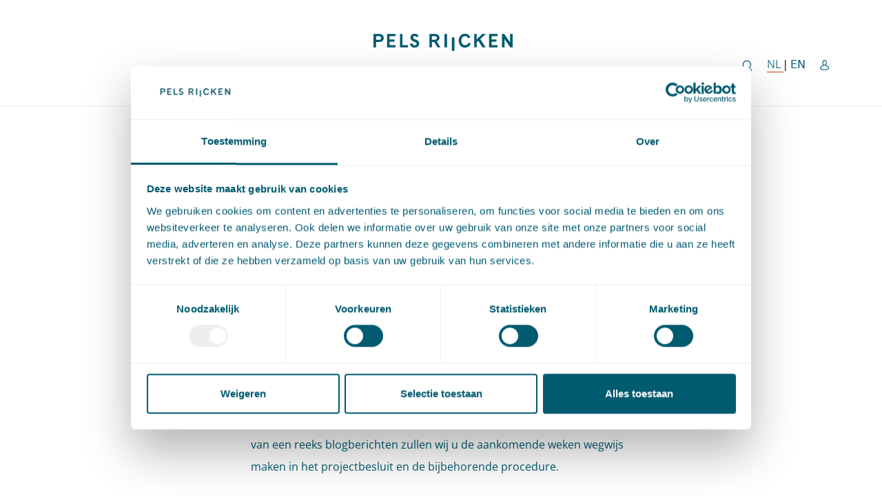

--- FILE ---
content_type: text/html; charset=UTF-8
request_url: https://pelsrijcken.nl/kennis/blogreeks-het-projectbesluit-van-de-waterbeheerder-van-start
body_size: 7383
content:
<!DOCTYPE html>
    
<html lang="nl-NL">




<head>
                <title>Blogreeks “Het projectbesluit van de waterbeheerder” van start! - Pels Rijcken</title>
            
        <meta charset="utf-8"/>
    <meta http-equiv="X-UA-Compatible" content="IE=edge"/>
    <meta name="viewport" content="width=device-width, initial-scale=1">
    <meta name="referrer" content="origin-when-cross-origin" />

        <link rel="apple-touch-icon" sizes="180x180" href="https://pelsrijcken.nl/assets/favicon/apple-touch-icon.png">
    <link rel="icon" type="image/png" sizes="32x32" href="https://pelsrijcken.nl/assets/favicon/favicon-32x32.png">
    <link rel="icon" type="image/png" sizes="16x16" href="https://pelsrijcken.nl/assets/favicon/favicon-16x16.png">
    <link rel="manifest" href="https://pelsrijcken.nl/assets/favicon/site.webmanifest">
    <link rel="mask-icon" href="https://pelsrijcken.nl/assets/favicon/safari-pinned-tab.svg" color="#005a70">
    <meta name="msapplication-TileColor" content="#ffffff">
    <meta name="theme-color" content="#005a70">

        
        <link rel="stylesheet" href="https://pelsrijcken.nl/assets/css/bootstrap.min.css">
    <link rel="stylesheet" href="https://pelsrijcken.nl/assets/css/slick.min.css">
    <link rel="stylesheet" href="https://pelsrijcken.nl/assets/css/style.css?v=2">
<script>/* Google gtag.js script did not render */
</script><meta name="generator" content="SEOmatic">
<meta name="referrer" content="same-origin">
<meta name="robots" content="all">
<meta content="nl_NL" property="og:locale">
<meta content="Pels Rijcken" property="og:site_name">
<meta content="website" property="og:type">
<meta content="https://pelsrijcken.nl/kennis/blogreeks-het-projectbesluit-van-de-waterbeheerder-van-start" property="og:url">
<meta content="Blogreeks “Het projectbesluit van de waterbeheerder” van start!" property="og:title">
<meta name="twitter:card" content="summary_large_image">
<meta name="twitter:creator" content="@">
<meta name="twitter:title" content="Blogreeks “Het projectbesluit van de waterbeheerder” van start!">
<link href="https://pelsrijcken.nl/kennis/blogreeks-het-projectbesluit-van-de-waterbeheerder-van-start" rel="canonical">
<link href="https://pelsrijcken.nl/" rel="home">
<link type="text/plain" href="https://pelsrijcken.nl/humans.txt" rel="author"></head>

<body><script id="Cookiebot" src="https://consent.cookiebot.com/uc.js" data-cbid="0ee7fd3e-bf8e-4f63-ace3-aae5badec8a7" data-blockingmode="auto" type="text/javascript"></script>
        <a href="#skip-to-content" class="o-skiplink" target="_self">Ga naar hoofdinhoud</a>                    

        
<nav class="navbar navbar-expand-lg c-nav c-nav-primary" aria-label="Primaire navigatie">
    <div class="row justify-it">
        <a class="mobilesearch" href="https://pelsrijcken.nl/zoeken">
            <svg aria-label="zoeken" xmlns="http://www.w3.org/2000/svg" width="13" height="13" viewBox="0 0 13 13" class="sc-gPEVay dyhXih">
                <path d="M10.035 5.518a4.517 4.517 0 1 1-9.034 0 4.517 4.517 0 0 1 9.034 0zm1.547 7.064L8 9" fill="none" fill-rule="evenodd" stroke=""></path>
            </svg>
        </a>
        <a class="navbar-brand" href="https://pelsrijcken.nl/"><img src="https://pelsrijcken.nl/assets/images/default/logo.svg" alt="Logo Pels Rijcken" /></a>
        <button class="navbar-toggler navbar-light bg-light" type="button" data-bs-toggle="collapse" data-bs-target="#navbarNav" aria-controls="navbarNav" aria-expanded="false" aria-label="Toggle navigatie">
            <span class="navbar-toggler-icon"></span>
        </button>
    </div>
    <div class="searchbar">
        <div>
            <a class="desktopsearch" href="https://pelsrijcken.nl/zoeken">
                <svg aria-label="zoeken" xmlns="http://www.w3.org/2000/svg" width="13" height="13" viewBox="0 0 13 13" class="sc-gPEVay dyhXih">
                    <path d="M10.035 5.518a4.517 4.517 0 1 1-9.034 0 4.517 4.517 0 0 1 9.034 0zm1.547 7.064L8 9" fill="none" fill-rule="evenodd" stroke=""></path>
                </svg>
            </a>
            <div class="betweener">
                                                                                                                                                                                                                                                                                                                                                                                                        <p class="d-inline language active" lang="nl-NL" href="https://pelsrijcken.nl/kennis/blogreeks-het-projectbesluit-van-de-waterbeheerder-van-start" hreflang="nl-NL">NL <span class="hidden-for-dt"> Nederlandse site van Pels Rijcken</span></p>  |                                                                                                                                                                                                                                                                                                                             <a class="language" lang="en" href="/en/" hreflang="en">EN <span class="hidden-for-dt"> English site of Pels Rijcken</span></a>                                                 </div>

            <a href="https://clientportal.pelsrijcken.nl/pelsrijcken/UserHome.action" target="_blank">
                <svg aria-label="Bezoek het portaal" xmlns="http://www.w3.org/2000/svg" width="12" height="14" viewBox="0 0 12 14"><g fill="none" fill-rule="evenodd" stroke=""><path d="M7.997 3.561c0 1.691-.605 3.062-2.296 3.062-1.691 0-2.296-1.371-2.296-3.062C3.405 1.871 4.01.5 5.7.5c1.69 0 2.296 1.371 2.296 3.061z"></path><path d="M6.49 6.503c.743.51 1.616.903 2.338 1.176a3.055 3.055 0 0 1 1.875 2.117l.175.7a.767.767 0 0 1-.532.922l-2.964.847a6.124 6.124 0 0 1-3.364 0l-2.963-.847a.766.766 0 0 1-.532-.922l.175-.7a3.055 3.055 0 0 1 1.875-2.117c.722-.273 1.595-.665 2.338-1.176"></path></g></svg>
            </a>
        </div>
    </div>
    <div class="container justify-content-center">
        <div class="row">
            <div class="collapse navbar-collapse" id="navbarNav">
                <ul class="navbar-nav c-nav-list c-nav-list--primary">
                    
                                                                                                
                                                                                                
                                                                                                        
                                                    <li class="nav-link dropdown navbar-dropdown c-nav-primary-item-dropdown  ">
                                <a class="nav-item dropdown-toggle c-nav-primary-item c-nav-primary-item--link" id="navbarDropdown1" href="https://pelsrijcken.nl/over-ons" >
                                    Over ons
                                </a>
                                <button class="c-nav-primary-item-dropdown-btn" type="button"  data-bs-toggle="dropdown" aria-expanded="false" aria-label="Toggle dropdown Over ons " aria-controls="110"><svg class="c-nav-primary-item-dropdown--icon" width="10" height="6" xmlns="http://www.w3.org/2000/svg" viewBox="0 0 10 6"><path fill="none" stroke="#8FAFBD" d="M1.166.166l3.765 3.765L8.696.166"></path></svg></button>
                                <div class="holder">
                                    <ul class="dropdown-menu navbar-dropdown-menu c-nav-primary-item-dropdown-menu " aria-labelledby="navbarDropdown1" id="110">
                                                                                    <li><a class="dropdown-item navbar-dropdown-menu-item "  href="https://pelsrijcken.nl/over-ons/organisatie-en-bestuur" >Organisatie en bestuur</a></li>
                                                                                    <li><a class="dropdown-item navbar-dropdown-menu-item "  href="https://pelsrijcken.nl/over-ons/geschiedenis" >Geschiedenis</a></li>
                                                                                    <li><a class="dropdown-item navbar-dropdown-menu-item "  href="https://pelsrijcken.nl/over-ons/landsadvocaat" >Landsadvocaat</a></li>
                                                                                    <li><a class="dropdown-item navbar-dropdown-menu-item "  href="https://pelsrijcken.nl/over-ons/mvo" >MVO</a></li>
                                                                                    <li><a class="dropdown-item navbar-dropdown-menu-item "  href="https://pelsrijcken.nl/over-ons/rankings" >Rankings</a></li>
                                                                                    <li><a class="dropdown-item navbar-dropdown-menu-item "  href="https://pelsrijcken.nl/over-ons/rechtsgebiedenregister" >Rechtsgebiedenregister</a></li>
                                                                                    <li><a class="dropdown-item navbar-dropdown-menu-item "  href="https://pelsrijcken.nl/over-ons/integriteit" >Integriteit</a></li>
                                                                                    <li><a class="dropdown-item navbar-dropdown-menu-item "  href="https://pelsrijcken.nl/over-ons/diversiteit-en-inclusie" >Diversiteit en inclusie</a></li>
                                                                            </ul>
                                </div>
                            </li>
                                            
                                                                                                
                                                                                                
                                                                                                        
                                                    <li class="nav-link  ">
                                                                    <a class="nav-item c-nav-primary-item c-nav-primary-item--link " href="https://pelsrijcken.nl/mensen"  target="_self" >Mensen</a>
                                                            </li>
                                            
                                                                                                
                                                                                                
                                                                                                        
                                                    <li class="nav-link  ">
                                                                    <a class="nav-item c-nav-primary-item c-nav-primary-item--link " href="https://pelsrijcken.nl/expertise"  target="_self" >Expertise</a>
                                                            </li>
                                            
                                                                                                
                                                                                                
                                                                                                        
                                                    <li class="nav-link dropdown navbar-dropdown c-nav-primary-item-dropdown  ">
                                <a class="nav-item dropdown-toggle c-nav-primary-item c-nav-primary-item--link" id="navbarDropdown4" href="https://pelsrijcken.nl/actueel" >
                                    Actueel
                                </a>
                                <button class="c-nav-primary-item-dropdown-btn" type="button"  data-bs-toggle="dropdown" aria-expanded="false" aria-label="Toggle dropdown Actueel " aria-controls="105"><svg class="c-nav-primary-item-dropdown--icon" width="10" height="6" xmlns="http://www.w3.org/2000/svg" viewBox="0 0 10 6"><path fill="none" stroke="#8FAFBD" d="M1.166.166l3.765 3.765L8.696.166"></path></svg></button>
                                <div class="holder">
                                    <ul class="dropdown-menu navbar-dropdown-menu c-nav-primary-item-dropdown-menu " aria-labelledby="navbarDropdown4" id="105">
                                                                                    <li><a class="dropdown-item navbar-dropdown-menu-item "  href="https://pelsrijcken.nl/actueel/nieuws" >Nieuws</a></li>
                                                                                    <li><a class="dropdown-item navbar-dropdown-menu-item "  href="https://pelsrijcken.nl/actueel/evenementen" >Evenementen</a></li>
                                                                                    <li><a class="dropdown-item navbar-dropdown-menu-item "  href="https://pelsrijcken.nl/actueel/magazine" >Magazine</a></li>
                                                                            </ul>
                                </div>
                            </li>
                                            
                                                                                                
                                                                                                                                                    
                                                                                                        
                                                    <li class="nav-link dropdown navbar-dropdown c-nav-primary-item-dropdown  c-navigation-item-list-item--active active">
                                <a class="nav-item dropdown-toggle c-nav-primary-item c-nav-primary-item--link" id="navbarDropdown5" href="https://pelsrijcken.nl/kennis" >
                                    Kennis
                                </a>
                                <button class="c-nav-primary-item-dropdown-btn" type="button"  data-bs-toggle="dropdown" aria-expanded="false" aria-label="Toggle dropdown Kennis heeft actieve pagina " aria-controls="92"><svg class="c-nav-primary-item-dropdown--icon" width="10" height="6" xmlns="http://www.w3.org/2000/svg" viewBox="0 0 10 6"><path fill="none" stroke="#8FAFBD" d="M1.166.166l3.765 3.765L8.696.166"></path></svg></button>
                                <div class="holder">
                                    <ul class="dropdown-menu navbar-dropdown-menu c-nav-primary-item-dropdown-menu " aria-labelledby="navbarDropdown5" id="92">
                                                                                    <li><a class="dropdown-item navbar-dropdown-menu-item "  href="https://pelsrijcken.nl/kennis" >kennisbank</a></li>
                                                                                    <li><a class="dropdown-item navbar-dropdown-menu-item "  href="https://pelsrijcken.nl/kennis/blogs" >Blogs</a></li>
                                                                                    <li><a class="dropdown-item navbar-dropdown-menu-item "  href="https://pelsrijcken.nl/kennis/vlogs" >Vlogs</a></li>
                                                                            </ul>
                                </div>
                            </li>
                                            
                                                                                                
                                                                                                                                                    
                                                                                                        
                                                    <li class="nav-link  ">
                                                                    <a class="nav-item c-nav-primary-item c-nav-primary-item--link " href="https://www.werkenbijpelsrijcken.nl/"  target="_blank" >Werken bij</a>
                                                            </li>
                                            
                                                                                                
                                                                                                
                                                                                                        
                                                    <li class="nav-link  ">
                                                                    <a class="nav-item c-nav-primary-item c-nav-primary-item--link " href="https://pelsrijcken.nl/contact"  target="_self" >Contact</a>
                                                            </li>
                                            
                    <li class="nav-link mobile-link">
                        <a class="nav-item c-nav-primary-item c-nav-primary-item--link c-nav-primary-item--mobile" href="https://clientportal.pelsrijcken.nl/pelsrijcken/UserHome.action" target="_blank">
                            <svg aria-label="Bezoek het portaal" xmlns="http://www.w3.org/2000/svg" width="12" height="14" viewBox="0 0 12 14"><g fill="none" fill-rule="evenodd" stroke=""><path d="M7.997 3.561c0 1.691-.605 3.062-2.296 3.062-1.691 0-2.296-1.371-2.296-3.062C3.405 1.871 4.01.5 5.7.5c1.69 0 2.296 1.371 2.296 3.061z"></path><path d="M6.49 6.503c.743.51 1.616.903 2.338 1.176a3.055 3.055 0 0 1 1.875 2.117l.175.7a.767.767 0 0 1-.532.922l-2.964.847a6.124 6.124 0 0 1-3.364 0l-2.963-.847a.766.766 0 0 1-.532-.922l.175-.7a3.055 3.055 0 0 1 1.875-2.117c.722-.273 1.595-.665 2.338-1.176"></path></g></svg>
                            <span lang="en">Connect</span>
                        </a>
                    </li>
                    <li class="nav-link mobile-link">
                                                                                                                                                                                                                                                
                                                                                                                                                                                                        
                                                                                                <a class="nav-item c-nav-primary-item c-nav-primary-item--link c-nav-primary-item--mobile" href="/en/" lang="en">Switch to English</a>
                                                                                                        </li>
                </ul>
            </div>
        </div>
    </div>
</nav>
    

    
<header class="e-header">
        </header>

    <main class="e-main" id="skip-to-content">
                                                                                            <section class="o-breadcrumb">
                                                    
                                                    
                
                                    <a href="https://pelsrijcken.nl/" class="o-link">Home</a>
                    <span aria-hidden="true">&#8250</span>
                                                            
                
                
                                    <a href="https://pelsrijcken.nl/kennis" class="o-link">Kennis</a>
                    <span aria-hidden="true">&#8250</span>
                                                            
                
                
                                    <span>Blogreeks “Het projectbesluit van de waterbeheerder” van start!</span>
                                        </section>
                                                                            
    

                                                
                    
                    
<section class="c-title">
    <div class="container-fluid">
        <div class="row">
            <div class="offset-lg-2 col-lg-8">
                <h1 class="c-title__title">Blogreeks “Het projectbesluit van de waterbeheerder” van start!</h1>
            </div>
                            <div class="offset-lg-3 col-lg-6">
                    <div class="c-title-tags">
                                                    <a href="https://pelsrijcken.nl/expertise/omgevingsrecht" target="_self" class="c-title-tags__tag">Omgevingsrecht</a>
                                                            <span aria-hidden="true">&#183;</span>
                                                                                <a href="https://pelsrijcken.nl/expertise/water" target="_self" class="c-title-tags__tag">Water</a>
                                                            <span aria-hidden="true">&#183;</span>
                                                                                <a href="https://pelsrijcken.nl/themas/omgevingswet" target="_self" class="c-title-tags__tag">Omgevingswet Inzichtelijk</a>
                                                                        </div>
                </div>
                                                    <div class="offset-lg-3 col-lg-6">
                    <div class="c-title-date">
                        <div>13 februari 2017</div>
                                                    <span aria-hidden="true">&#183;</span>
                                                                                                <a href="https://pelsrijcken.nl/mensen/jelmer-procee" target="_self" class="c-title-date__link o-link">Jelmer Procee</a>
                                                                                                    <div> en </div>
                                                                                                                                <a href="https://pelsrijcken.nl/mensen/julian-kramer" target="_self" class="c-title-date__link o-link">Julian Kramer</a>
                                                                                                                                        </div>
                </div>
                                </div>
    </div>

</section>                                                                            
    <section class="c-content">
        <div class="container-fluid">
            <div class="row">
                <div class="offset-lg-3 col-lg-6">
                                            <article class="">
                            <p>In 2019 zal de Omgevingswet in werking treden. Deze wet introduceert voor de waterbeheerders een nieuw instrument: het projectbesluit. Voor hoogwaterbeschermingsprojecten biedt het projectbesluit zowel kansen als verplichtingen. Niet alleen vanaf 2019, maar ook nu al! Door middel van een reeks blogberichten zullen wij u de aankomende weken wegwijs maken in het projectbesluit en de bijbehorende procedure.</p>
<h2>Het waterbeheer van de toekomst</h2>
<p>Goed waterbeheer is in een waterland als Nederland essentieel. Klimaatverandering, en de daarmee gepaard gaande hoogwaterstanden, wateroverlast en droogte, bieden een uitdaging. Er ligt een aanzienlijke opgave voor de waterbeheerder, om het waterbeheer vroegtijdig op orde te hebben voordat deze ontwikkelingen daadwerkelijk een probleem gaan vormen, en om het waterbeheer nu en in de toekomst op orde te houden. De afgelopen jaren is er veel aandacht geweest voor hoogwaterveiligheid en zijn belangrijke stappen gezet in de uitvoering van het Deltaprogramma en het daaruit voortvloeiende Hoogwaterbeschermingsprogramma, met onder andere de projecten van Zwakke Schakels en Ruimte voor de Rivier. De komende jaren zal dit werk worden voortgezet. Op 1 januari 2017 is bovendien een nieuwe normering voor primaire waterkeringen ingevoerd, die tot 2050 aanleiding geeft tot aanpassing van een groot aantal primaire waterkeringen.</p>
<p>De projectplanprocedure – de procedure van de artikelen 5.4 en 5.5 Waterwet voor de aanleg, verlegging of versterking van waterstaatswerken door of vanwege de waterbeheerder – speelt hierin een centrale rol.</p>
<h2>Invoering van de Omgevingswet</h2>
<p>Met de inwerkingtreding van de Omgevingswet, naar verwachting in 2019, zal de projectplanprocedure in belangrijke zin wijzigen. In de Omgevingswet worden de Waterwet en 25 andere ruimtelijke wetten samengevoegd tot één ruimtelijk kader. Doordat een groot aantal ruimtelijke wetten in de Omgevingswet wordt geïntegreerd, wordt een nieuw, geharmoniseerd instrumentarium ingevoerd, bestaande uit zes kerninstrumenten. Eén daarvan is het projectbesluit, dat het projectplan Waterwet (en het inpassingsplan en het tracébesluit) zal vervangen. Het projectbesluit is een nieuw instrument met nieuwe mogelijkheden en verplichtingen en een eigen voorbereidingsprocedure.</p>
<h2>Is uw projectplan ‘Omgevingswet-proof’?</h2>
<p>Bij de voorbereiding van waterbeheerprojecten zal vroegtijdig rekening moeten worden gehouden met de komst van de Omgevingswet en de introductie van het projectbesluit. Met waterbeheerprojecten is immers vaak jaren gemoeid. De waterbeheerder kan halverwege de planvorming worden geconfronteerd met de inwerkingtreding van de Omgevingswet. Sluit het opgestelde (ontwerp)projectplan  wel aan bij de andere instrumenten van de Omgevingswet? Kan een projectplan dat ten tijde van de inwerkingtreding reeds in voorbereiding was nog wel worden vastgesteld? Voldoet de gevolgde projectplanprocedure aan de eisen die de Omgevingswet stelt aan inspraak en verkenning van alternatieven? Of is het beter om alvast een projectbesluit nieuwe stijl voor te bereiden?</p>
<p>Om te voorkomen dat deze vragen halverwege het planvormingsproces opduiken is het van belang om huidige projecten ‘Omgevingswet-proof’ uit te voeren, door bij het opstellen van een projectplan nu al voor te sorteren op de komst van de Omgevingswet.</p>
<h2>Blogreeks: het projectbesluit van de waterbeheerder</h2>
<p>Door middel van een reeks blogberichten zullen wij u de aankomende weken wegwijs maken in het projectbesluit, de projectprocedure, de verschillen tussen het projectplan en het projectbesluit en de gevolgen (ook nu al!) van de ophanden zijnde wijziging voor uw project. Op die manier komt u niet voor ongewenste verrassingen te staan en komt u goed beslagen ten ijs.</p>
<p>We zullen daarbij in ieder geval de volgende onderwerpen aan bod laten komen:</p>
<p>1. Het projectplan en de projectprocedure van de Waterwet: hoe zit het nu?
</p>
<p>2. Het projectbesluit</p>
<p>3. De verhouding van het projectbesluit met de andere instrumenten</p>
<p>4. De projectprocedure</p>
<p>5. Het voornemen en de voorkeursbeslissing</p>
<p>6. De projectprocedure en de milieueffectrapportage</p>
<p>7. Grondverwerving en schade</p>
<p>8. Overgangsrecht: nú al rekening houden met het projectbesluit!</p>
<p>Mocht u nog een onderwerp missen, laat het ons weten via: <a href="mailto:blogomgevingsrecht@pelsrijcken.nl">blogomgevingsrecht@pelsrijcken.nl</a></p>
<p><em>Op donderdag 9 maart a.s. zal ons jaarlijkse congres ‘Inzicht in het omgevingsrecht’ plaatsvinden. Het thema is dit jaar ‘klimaat en het omgevingsrecht’. In de workshop “Waterveiligheid: in 2050 op de norm, nu al aan de slag!” zullen wij ingaan op de belangrijkste waterrechtelijke ontwikkelingen van het afgelopen jaar en kijken we vooruit naar de implementatie van de Waterwet in de Omgevingswet.</em></p>
                        </article>
                                    </div>
                <div class="col-lg-3">
                                            <aside>
                                                                                    
                                                                                </aside>
                                    </div>
            </div>
        </div>
    </section>
                                                                                                                                
            
            
            
                                                                                    
                                        
                        
            
    <section class="c-coupled">
        <div class="container-fluid">
                            <div class="row">
                    <div class="offset-lg-3 col-lg-6">
                        <div class="c-coupled-share">
                            Deel dit artikel via <a href="https://www.linkedin.com/sharing/share-offsite/?url=https://pelsrijcken.nl/kennis/blogreeks-het-projectbesluit-van-de-waterbeheerder-van-start" target="_blank" class="o-link">LinkedIn</a> en
                            <a href="mailto:?subject=Blogreeks “Het projectbesluit van de waterbeheerder” van start!&body=https://pelsrijcken.nl/kennis/blogreeks-het-projectbesluit-van-de-waterbeheerder-van-start" target="_blank" class="o-link">e-mail</a>
                        </div>
                    </div>
                </div>
                                                                <div class="row">
                    <div class="offset-lg-3 col-lg-6">
                        <h2>Contact</h2>
                    </div>
                </div>

                                
                <div class="row">
                                            
                        <div class="col-md-6 col-lg-3 offset-lg-3 pr-md-4">
                                                            <a href="https://pelsrijcken.nl/mensen/jelmer-procee" target="_self" class="c-coupled-person c-coupled-person--link">
                                                                            <img src="https://pelsrijcken.nl/assets/images/default/Mensen-lres/_peopleOverview/Jelmer-Procee.jpg" alt="">
                                    
                                    <h3 class="c-coupled-person__name">Jelmer Procee</h3>
                                                                            <div class="c-coupled-person__function">
                                                                                            <span>Advocaat • partner</span>
                                                                                                                                    </div>
                                                                    </a>
                                                                    <div class="c-coupled-person__contactInfo">
                                                                                <a href="mailto:jelmer.procee@pelsrijcken.nl"><span class="hidden-for-dt">Stuur een e-mail naar Jelmer Procee</span>jelmer.procee@pelsrijcken.nl</a>
                                    </div>
                                                                                                    <div class="c-coupled-person__contactInfo">
                                                                                <a href="tel:+31 70 515 3668"><span class="hidden-for-dt">Bel naar  Jelmer Procee</span>+31 70 515 3668</a>
                                    </div>
                                                                                                    <div class="c-coupled-person__contactInfo">
                                                                                <a href="https://nl.linkedin.com/in/jelmer-procee-543b687" target="_blank">LinkedIn <span class="hidden-for-dt">profiel van Jelmer Procee</span></a>
                                    </div>
                                                                                    </div>
                                                                                                                        
                        <div class="col-md-6 col-lg-3 pl-md-4">
                                                            <a href="https://pelsrijcken.nl/mensen/julian-kramer" target="_self" class="c-coupled-person c-coupled-person--link">
                                                                            <img src="https://pelsrijcken.nl/assets/images/default/Mensen-lres/_peopleOverview/Julian-Kramer.jpg" alt="">
                                    
                                    <h3 class="c-coupled-person__name">Julian Kramer</h3>
                                                                            <div class="c-coupled-person__function">
                                                                                            <span>Senior advocaat</span>
                                                                                                                                    </div>
                                                                    </a>
                                                                    <div class="c-coupled-person__contactInfo">
                                                                                <a href="mailto:julian.kramer@pelsrijcken.nl"><span class="hidden-for-dt">Stuur een e-mail naar Julian Kramer</span>julian.kramer@pelsrijcken.nl</a>
                                    </div>
                                                                                                    <div class="c-coupled-person__contactInfo">
                                                                                <a href="tel:+31 70 515 3767"><span class="hidden-for-dt">Bel naar  Julian Kramer</span>+31 70 515 3767</a>
                                    </div>
                                                                                                    <div class="c-coupled-person__contactInfo">
                                                                                <a href="https://www.linkedin.com/in/julian-kramer-2a925253/" target="_blank">LinkedIn <span class="hidden-for-dt">profiel van Julian Kramer</span></a>
                                    </div>
                                                                                    </div>
                                                            </div>
                                                </div>
    </section>
                                                                </main>
    





                
<footer>
    <div class="container-fluid">
        <div class="row">
            <div class="offset-md-1 offset-xl-0 col-sm-5 col-md-4 col-xl-3">
                <h2>Contact</h2>
                <div class="text"><p>T: <a href="tel:+31705153000">+31 70 515 3000</a></p>
<p>E: <a href="mailto:info@pelsrijcken.nl">info@pelsrijcken.nl</a></p>
<p></p>
<p><a href="https://www.linkedin.com/company/pels-rijcken/" title="Naar de linkedin pagina van Pels Rijcken" target="_blank" rel="noreferrer noopener">Linkedin</a><br /></p></div>
            </div>
            <div class="offset-md-1 offset-xl-0 offset-sm-0 col-sm-5 col-md-4 col-xl-3">
                <h2>Spoed (Buiten kantoortijden)</h2>
                <div class="text"><p>T:  <a href="tel:+31620010816" id="footer-tel-spoed">+31 6 20 01 08 16</a></p>
<p>E:  <a href="mailto:kortgeding@pelsrijcken.nl" id="footer-email-spoed">kortgeding@pelsrijcken.nl</a></p></div>
            </div>
            <div class="offset-md-1 offset-xl-0 col-sm-5 col-md-4 col-xl-3">
                <h2>Adres</h2>
                <div class="text"><p>New Babylon</p>
<p>Bezuidenhoutseweg 57</p>
<p>2594 AC Den Haag</p></div>
            </div>
            <div class="offset-md-1 offset-xl-0 offset-sm-0 col-sm-5 col-md-4 col-xl-3">
                <h2>Nieuwsbrief</h2>
                <div class="text"><p>Wilt u via de nieuwsbrieven, whitepapers, blogs en evenementen op de hoogte blijven van Pels Rijcken?</p>
<p><a class="o-btn" href="https://sites-pelsrijcken.vuturevx.com/5/1164/landing-pages/houd-mij-op-de-hoogte--website-.asp" target="_blank" rel="noreferrer noopener">Houd mij op de hoogte</a></p></div>
            </div>
        </div>
        <div class="row">
            <div class="offset-md-1 offset-xl-0 col-11 col-xl-12">
                                                <div class="footer-nav">
                    <h2 id="lowerColumnFooterTitle" class="hidden-for-dt">Juridische informatie</h2>
                    <span>© Pels Rijcken</span>
                    <nav aria-labelledby="lowerColumnFooterTitle">
                        <ul>
                                                                                                                                                            
                                                                                                                                <li class="mb-0">
                                    <a class="footer-nav__item " href="https://pelsrijcken.nl/algemene-voorwaarden"
                                       target="_self">Algemene voorwaarden</a>
                                </li>
                                                                                                                                                            
                                                                                                                                <li class="mb-0">
                                    <a class="footer-nav__item " href="https://pelsrijcken.nl/privacyverklaring"
                                       target="_self">Privacyverklaring</a>
                                </li>
                                                                                                                                                            
                                                                                                                                <li class="mb-0">
                                    <a class="footer-nav__item " href="https://pelsrijcken.nl/disclaimer"
                                       target="_self">Disclaimer</a>
                                </li>
                                                                                                                                                            
                                                                                                                                <li class="mb-0">
                                    <a class="footer-nav__item " href="https://pelsrijcken.nl/klachten-en-geschillenregeling-advocatuur"
                                       target="_self">Klachten- en geschillenregeling advocatuur</a>
                                </li>
                                                                                                                                                            
                                                                                                                                <li class="mb-0">
                                    <a class="footer-nav__item " href="https://pelsrijcken.nl/klachten--en-geschillenregeling-wki"
                                       target="_self">Klachten- en geschillenregeling Wki</a>
                                </li>
                                                    </ul>
                    </nav>
                </div>
            </div>
        </div>
    </div>
</footer>                                                                                                        <style>
                                    @import url("https://pelsrijcken.nl/assets/css/components/breadcrumb.css?v=3");
                                                                @import url("https://pelsrijcken.nl/assets/css/components/titel.css?v=3");
                                                                @import url("https://pelsrijcken.nl/assets/css/components/contentFlexible.css?v=3");
                                                                @import url("https://pelsrijcken.nl/assets/css/components/coupled.css?v=3");
                                        </style>

<script src="https://pelsrijcken.nl/assets/js/jquery-3.7.1.min.js"></script>
<script src="https://pelsrijcken.nl/assets/js/jquery.matchHeight.min-dist.js"></script>
<script src="https://pelsrijcken.nl/assets/js/bootstrap.bundle.min.js"></script>
<script src="https://pelsrijcken.nl/assets/js/slick.min.js"></script>
<script src="https://pelsrijcken.nl/assets/js/details-element-polyfill.js"></script>
<script src="https://pelsrijcken.nl/assets/js/main-dist.js?v=1"></script>

<script>dataLayer = [];
(function(w,d,s,l,i){w[l]=w[l]||[];w[l].push({'gtm.start':
new Date().getTime(),event:'gtm.js'});var f=d.getElementsByTagName(s)[0],
j=d.createElement(s),dl=l!='dataLayer'?'&l='+l:'';j.async=true;j.src=
'https://www.googletagmanager.com/gtm.js?id='+i+dl;f.parentNode.insertBefore(j,f);
})(window,document,'script','dataLayer','GTM-PMFWLS7');
</script>
<script type="application/ld+json">{"@context":"https://schema.org","@graph":[{"@type":"WebSite","author":{"@id":"#identity"},"copyrightHolder":{"@id":"#identity"},"copyrightYear":"2017","creator":{"@id":"#creator"},"dateCreated":"2023-05-22T14:56:04+02:00","dateModified":"2024-04-18T15:35:39+02:00","datePublished":"2017-02-13T00:00:00+01:00","headline":"Blogreeks “Het projectbesluit van de waterbeheerder” van start!","inLanguage":"nl-nl","mainEntityOfPage":"https://pelsrijcken.nl/kennis/blogreeks-het-projectbesluit-van-de-waterbeheerder-van-start","name":"Blogreeks “Het projectbesluit van de waterbeheerder” van start!","publisher":{"@id":"#creator"},"url":"https://pelsrijcken.nl/kennis/blogreeks-het-projectbesluit-van-de-waterbeheerder-van-start"},{"@id":"#identity","@type":"Organization"},{"@id":"#creator","@type":"Organization"},{"@type":"BreadcrumbList","description":"Breadcrumbs list","itemListElement":[{"@type":"ListItem","item":"https://pelsrijcken.nl/","name":"Advocaten","position":1},{"@type":"ListItem","item":"https://pelsrijcken.nl/kennis","name":"Kennis","position":2},{"@type":"ListItem","item":"https://pelsrijcken.nl/kennis/blogreeks-het-projectbesluit-van-de-waterbeheerder-van-start","name":"Blogreeks “Het projectbesluit van de waterbeheerder” van start!","position":3}],"name":"Breadcrumbs"}]}</script>
<script>
    (function(h,o,t,j,a,r){
        h.hj=h.hj||function(){(h.hj.q=h.hj.q||[]).push(arguments)};
        h._hjSettings={hjid:4942343,hjsv:6};
        a=o.getElementsByTagName('head')[0];
        r=o.createElement('script');r.async=1;
        r.src=t+h._hjSettings.hjid+j+h._hjSettings.hjsv;
        a.appendChild(r);
    })(window,document,'https://static.hotjar.com/c/hotjar-','.js?sv=');
</script></body>
</html>


--- FILE ---
content_type: text/css
request_url: https://pelsrijcken.nl/assets/css/components/breadcrumb.css?v=3
body_size: 241
content:
/**
Calculate rem
*/
.g-breadcrumb {
  padding: 20px 0;
}
.g-breadcrumb__item {
  font-size: 0.75rem;
  line-height: 1.375rem;
  word-break: break-word;
  font-family: "OpenSans Regular", sans-serif;
  color: #005a70;
  color: #347788;
  display: inline-block;
  vertical-align: sub;
}
@media (min-width: 992px) {
  .g-breadcrumb__item {
    font-size: 0.9375rem;
    line-height: 1.875rem;
  }
}
.g-breadcrumb__item--link {
  position: relative;
}
.g-breadcrumb__item--link:after {
  display: inline-block;
  content: "";
  background-image: url("/assets/images/icons/breadcrumbarrow.svg");
  width: 8px;
  height: 8px;
  vertical-align: middle;
}
.g-breadcrumb__item--passive {
  font-weight: bold;
}
@media (min-width: 768px) {
  .g-breadcrumb {
    padding: 30px 0;
  }
}

--- FILE ---
content_type: text/css
request_url: https://pelsrijcken.nl/assets/css/components/titel.css?v=3
body_size: 341
content:
/**
Calculate rem
*/
.c-title {
  text-align: center;
  padding: 25px 0 15px;
}
.c-title__title {
  font-family: "OpenSans Light", sans-serif;
}
.c-title-tags {
  margin-bottom: 5px;
}
.c-title-tags * {
  font-size: 0.75rem;
  line-height: 1.375rem;
  word-break: break-word;
  font-family: "OpenSans Regular", sans-serif;
  color: #005a70;
  color: #C24600;
  display: inline-block;
}
@media (min-width: 992px) {
  .c-title-tags * {
    font-size: 0.9375rem;
    line-height: 1.875rem;
  }
}
.c-title-tags__tag {
  text-decoration: none;
  -webkit-transition: all 0.3s ease;
  transition: all 0.3s ease;
}
.c-title-tags__tag:hover, .c-title-tags__tag:focus {
  color: #C24600;
  text-decoration: underline;
}
.c-title__function span {
  font-size: 0.875rem;
  line-height: 1.5rem;
  word-break: break-word;
  font-family: "OpenSans Regular", sans-serif;
  color: #005a70;
  font-weight: 300;
  margin-bottom: 10px;
}
@media (min-width: 992px) {
  .c-title__function span {
    font-size: 1rem;
    line-height: 2rem;
  }
}
.c-title-date * {
  font-size: 0.75rem;
  line-height: 1.375rem;
  word-break: break-word;
  font-family: "OpenSans Regular", sans-serif;
  color: #005a70;
  display: inline-block;
}
@media (min-width: 992px) {
  .c-title-date * {
    font-size: 0.9375rem;
    line-height: 1.875rem;
  }
}
.c-title-date span {
  color: #005a70;
}
.c-title-date div {
  color: #347788;
  font-style: italic;
  display: inline-block;
}
.c-title-date__link {
  font-style: italic;
}
@media (min-width: 768px) {
  .c-title {
    padding: 50px 0 35px;
  }
}

--- FILE ---
content_type: text/css
request_url: https://pelsrijcken.nl/assets/css/components/coupled.css?v=3
body_size: 924
content:
.c-coupled-share{font-size:0.875rem;line-height:1.5rem;word-break:break-word;font-family:"OpenSans Regular",sans-serif;color:#005a70;padding:20px 0 0 0}@media (min-width:992px){.c-coupled-share{font-size:1rem;line-height:2rem}}.c-coupled h2{display:block;margin:50px 0 30px 0}.c-coupled-tags{margin:50px 0 30px 0}.c-coupled-tags *{color:#C24600}.c-coupled-tags a{text-decoration:none;-webkit-transition:all 0.3s ease;transition:all 0.3s ease}.c-coupled-tags a:focus,.c-coupled-tags a:hover{text-decoration:underline}.c-coupled-person{display:block;padding:20px 0 5px;text-decoration:none}.c-coupled-person img{height:135px;-o-object-fit:cover;object-fit:cover;margin-bottom:30px}@media (min-width:1800px){.c-coupled-person img{height:205px}}.c-coupled-person *{-webkit-transition:all 0.3s ease;transition:all 0.3s ease}.c-coupled-person__name{font-size:0.875rem;line-height:1.5rem;word-break:break-word;font-family:"OpenSans Regular",sans-serif;color:#005a70;font-weight:600;margin-bottom:10px}@media (min-width:992px){.c-coupled-person__name{font-size:1rem;line-height:2rem}}.c-coupled-person__function span{font-size:0.875rem;line-height:1.5rem;word-break:break-word;font-family:"OpenSans Regular",sans-serif;color:#005a70;font-weight:300;margin-bottom:10px}@media (min-width:992px){.c-coupled-person__function span{font-size:1rem;line-height:2rem}}.c-coupled-person__contactInfo a{font-size:0.875rem;line-height:1.5rem;word-break:break-word;font-family:"OpenSans Regular",sans-serif;color:#005a70;font-weight:300;margin-bottom:5px;text-decoration:none}@media (min-width:992px){.c-coupled-person__contactInfo a{font-size:1rem;line-height:2rem}}.c-coupled-person__contactInfo a:focus,.c-coupled-person__contactInfo a:hover{color:#C24600}.c-coupled-person__link{font-size:0.875rem;line-height:1.5rem;word-break:break-word;font-family:"OpenSans Regular",sans-serif;color:#005a70;-webkit-text-decoration:1px underline #C24600;text-decoration:1px underline #C24600;text-underline-offset:4px}@media (min-width:992px){.c-coupled-person__link{font-size:1rem;line-height:2rem}}.c-coupled-person--link:focus *,.c-coupled-person--link:hover *{color:#C24600;text-decoration:none}.c-coupled-article{display:-webkit-box;display:-ms-flexbox;display:flex;-webkit-box-pack:justify;-ms-flex-pack:justify;justify-content:space-between;-webkit-box-align:center;-ms-flex-align:center;align-items:center;width:100%;padding:20px 20px 20px 0;border-top:1px solid #e5eef0;text-decoration:none}.c-coupled-article:focus,.c-coupled-article:hover{padding:20px 0 20px 20px}.c-coupled-article-content{padding:0 20px 0 0}.c-coupled-article-content-tags *{font-size:0.75rem;line-height:1.375rem;word-break:break-word;font-family:"OpenSans Regular",sans-serif;color:#005a70;color:#C24600;display:inline-block}@media (min-width:992px){.c-coupled-article-content-tags *{font-size:0.9375rem;line-height:1.875rem}}.c-coupled-article-content__title{font-size:1rem;line-height:1.875rem;word-break:break-word;font-family:"OpenSans Regular",sans-serif;color:#005a70}@media (min-width:992px){.c-coupled-article-content__title{font-size:1.125rem;line-height:2.25rem}}.c-coupled-article-content-date div{font-size:0.75rem;line-height:1.375rem;word-break:break-word;font-family:"OpenSans Regular",sans-serif;color:#005a70;color:#347788;font-style:italic;display:inline-block}@media (min-width:992px){.c-coupled-article-content-date div{font-size:0.9375rem;line-height:1.875rem}}.c-coupled-article__arrow{display:-webkit-box;display:-ms-flexbox;display:flex;height:16px;width:16px;background-image:url("/assets/images/icons/arrow-yellow.svg");background-position:center;background-size:contain;background-repeat:no-repeat}.c-coupled-article:last-of-type{border-bottom:1px solid #e5eef0}.c-coupled-expertise-item{display:-webkit-box;display:-ms-flexbox;display:flex;-webkit-box-pack:justify;-ms-flex-pack:justify;justify-content:space-between;-webkit-box-align:center;-ms-flex-align:center;align-items:center;width:100%;height:100%;padding:20px 20px 20px 0;border-top:1px solid #e5eef0;text-decoration:none}.c-coupled-expertise-item:focus,.c-coupled-expertise-item:hover{padding:20px 0 20px 20px}.c-coupled-expertise-item__title{font-size:0.75rem;line-height:1.375rem;word-break:break-word;font-family:"OpenSans Regular",sans-serif;color:#005a70;padding:0 20px 0 0}@media (min-width:992px){.c-coupled-expertise-item__title{font-size:0.9375rem;line-height:1.875rem}}.c-coupled-expertise-item__arrow{display:-webkit-box;display:-ms-flexbox;display:flex;height:16px;width:16px;background-image:url("/assets/images/icons/arrow-yellow.svg");background-position:center;background-size:contain;background-repeat:no-repeat}.c-coupled-expertise-item:last-of-type{border-bottom:1px solid #e5eef0}.c-coupled--link{display:block;margin-top:30px;text-align:right}.c-coupled-morePersons{font-size:0.75rem;line-height:1.375rem;word-break:break-word;font-family:"OpenSans Regular",sans-serif;color:#005a70;border:0 none;padding:20px 0;color:rgb(0,90,112);text-decoration:none;width:100%;position:relative;display:block;border-top:1px solid #347788;border-bottom:1px solid #347788}@media (min-width:992px){.c-coupled-morePersons{font-size:0.9375rem;line-height:1.875rem}}.c-coupled-morePersons:after{content:"";position:absolute;height:20px;width:20px;top:calc(50% - 10px);background-size:contain;background-repeat:no-repeat;background-position:center;background-image:url("/assets/images/icons/arrow-yellow.svg");right:5px;-webkit-transition:all 0.3s ease;transition:all 0.3s ease}.c-coupled-morePersons:focus:after,.c-coupled-morePersons:hover:after{right:0}